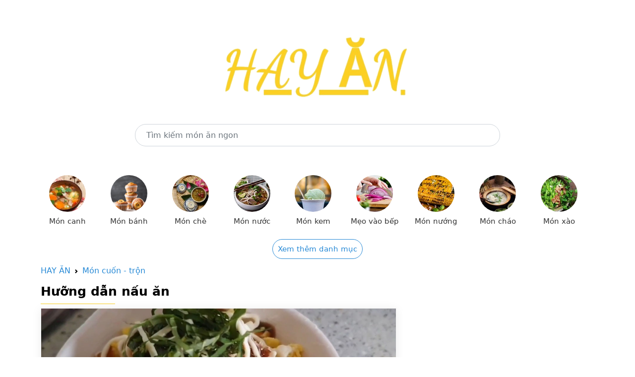

--- FILE ---
content_type: text/html; charset=utf-8
request_url: https://hayan.vn/vao-bep/2-cach-lam-com-tron-ca-ngu-sot-mayonnaise-va-sot-ca-ngu-don-gian-la-mieng-p11123.html
body_size: 9640
content:


<!doctype html>
<html lang="en">
  <head>
	<meta charset="utf-8"><meta name="viewport" content="width=device-width, initial-scale=1.0"><meta http-equiv="X-UA-Compatible" content="IE=edge,chrome=1"><title>2 cách làm cơm trộn cá ngừ sốt mayonnaise và sốt cá ngừ đơn giản lạ miệng - HAYAN.VN</title><meta name="description" content="Hướng dẫn chi tiết 2 cách làm cơm trộn cá ngừ sốt mayonnaise và sốt cá ngừ thơm ngon lạ miệng mà còn dễ thực hiện. Nhấn vào xem và cùng thực hiện với HAY ĂN nhé!"><meta name="keywords" itemprop="keywords" content="Cơm trộn cá ngừ,cách làm cơm trộn cá ngừ sốt mayonaise,cách làm cơm trộn sốt cá ngừ,cơm trộn cá ngừ sốt mayonise,cơm trộn cá ngừ,cách làm cơm trộn,cách làm cơm trộn cá ngừ sốt mayonaise,cách làm cơm trộn sốt cá ngừ,cơm trộn cá ngừ sốt mayonise,cơm trộn cá ngừ,cách làm cơm trộn"><meta content="INDEX,FOLLOW" name="robot"><meta name="copyright" content="HAY ĂN"><meta name="author" content="HAY ĂN"><meta name="GENERATOR" content="HAY ĂN"><meta http-equiv="audience" content="General"><meta name="resource-type" content="Document"><meta name="distribution" content="Global"><meta name="revisit-after" content="1 days"><meta http-equiv="content-language" content"=vi"><meta property="og:site_name" content="HAYAN.VN"><meta property="og:locale" content="vi_VN"><meta property="og:title" itemprop="headline" content="2 cách làm cơm trộn cá ngừ sốt mayonnaise và sốt cá ngừ đơn giản lạ miệng - HAYAN.VN" /> <meta property="og:image" itemprop="thumbnailUrl" content="https://cdn.tgdd.vn/2021/11/CookDishThumb/2-cach-lam-com-tron-ca-ngu-sot-mayonnaise-va-sot-ca-ngu-don-thumb-620x620-2.jpg" /><meta property="og:description" itemprop="description" content="Hướng dẫn chi tiết 2 cách làm cơm trộn cá ngừ sốt mayonnaise và sốt cá ngừ thơm ngon lạ miệng mà còn dễ thực hiện. Nhấn vào xem và cùng thực hiện với HAY ĂN nhé!" /><meta property="og:url" itemprop="url" content="https://hayan.vn/vao-bep/2-cach-lam-com-tron-ca-ngu-sot-mayonnaise-va-sot-ca-ngu-don-gian-la-mieng-p11123.html" /> <meta property="og:type" content="article" /><link rel="canonical" href="https://hayan.vn/vao-bep/2-cach-lam-com-tron-ca-ngu-sot-mayonnaise-va-sot-ca-ngu-don-gian-la-mieng-p11123.html" />
    
<link rel="dns-prefetch" href="//www.googletagservices.com">
<link rel="dns-prefetch" href="//www.googletagmanager.com">
<link rel="dns-prefetch" href="//www.google-analytics.com">
<link rel="dns-prefetch" href="//pagead2.googlesyndication.com">
<link rel="dns-prefetch" href="//cdn.tgdd.vn">
<link rel="dns-prefetch" href="//cdn.taboola.com">
<link rel="dns-prefetch" href="//hk-trc-events.taboola.com">
<link rel="dns-prefetch" href="//trc.taboola.com">
<link rel="dns-prefetch" href="//images.taboola.com">

<link rel="icon" type="image/png" href="/assets/img/favicon.png">

<meta name="msvalidate.01" content="080A9672F801279C0E50510383971A10" />
<!-- Bootstrap CSS -->
<link href="/assets/css/bootstrap.min.css" rel="stylesheet">
<link href="/assets/css/main.css" rel="stylesheet">

<script src="/assets/js/jquery.min.js"></script>
<script src="/assets/js/main.js"></script>

<!-- Global site tag (gtag.js) - Google Analytics -->
<script async src="https://www.googletagmanager.com/gtag/js?id=G-BHJFL9BQKN"></script>
<script>
    window.dataLayer = window.dataLayer || [];
    function gtag() { dataLayer.push(arguments); }
    gtag('js', new Date());

    gtag('config', 'G-BHJFL9BQKN');
</script>

<script src="https://richinfo.co/richpartners/in-page/js/richads-ob.js?pubid=893647&siteid=336244" async></script>

<script data-cfasync="false" src="//dcbbwymp1bhlf.cloudfront.net/?wbbcd=1219761"></script>
<script data-cfasync="false" src="//dcbbwymp1bhlf.cloudfront.net/?wbbcd=1126058"></script>
    <link href="/assets/css/detail.css" rel="stylesheet">
  </head>
  <body>
    
	

	<main class="container">
	  
<section>
	<div class="row">
		<div class="col-md-12" style="text-align: center;margin-top: 70px">
			<a href="/"><img class="logo-food-img" src="/assets/img/logo.png" alt="Hay ăn" /></a>
		</div>
	</div>
	<div class="row" style="margin-top: 50px;margin-bottom: 50px">
		<div class="col-md-2">
		</div>
		<div class="col-md-8">
            <form action="/tim-kiem-mon-an.html" method="get">
			    <input type="text" placeholder="Tìm kiếm món ăn ngon" value="" name="q" class="form-control" style="border-radius: 30px;height: 45px;padding: 0 22px;">
            </form>
		</div>
		<div class="col-md-2">
		</div>
	</div>
	<div class="row">
		<div class="menu-cooking topmenu">
			<ul>
				<li><a href="/danh-muc/mon-canh.html"> <img src="/assets/img/CookCategory/Logo/mon-canh-logo-96x96.jpg" alt="Món canh"> <span>Món canh</span> </a></li>
				<li><a href="/danh-muc/mon-banh.html"> <img src="/assets/img/CookCategory/Logo/mon-banh-logo-96x96-96x96.png" alt="Món bánh"> <span>Món bánh</span> </a></li>
				<li><a href="/danh-muc/mon-che.html"> <img src="/assets/img/CookCategory/Logo/mon-che-logo-96x96-96x96.jpg" alt="Món chè"> <span>Món chè</span> </a></li>
				<li><a href="/danh-muc/mon-nuoc.html"> <img src="/assets/img/CookCategory/Logo/mon-nuoc-logo-96x96.jpg" alt="Món nước"> <span>Món nước</span> </a></li>
				<li><a href="/danh-muc/mon-kem.html"> <img src="/assets/img/CookCategory/Logo/mon-kem-logo-96x96-96x96.jpg" alt="Món kem"> <span>Món kem</span> </a></li>
				<li><a href="/danh-muc/meo-vao-bep.html"> <img src="/assets/img/CookCategory/Logo/meo-vao-bep-logo-96x96.jpg" alt="Mẹo vào bếp"> <span>Mẹo vào bếp</span> </a></li>
				<li><a href="/danh-muc/mon-nuong.html"> <img src="/assets/img/CookCategory/Logo/mon-nuong-logo-96x96.jpg" alt="Món nướng"> <span>Món nướng</span> </a></li>
				<li><a href="/danh-muc/mon-chao.html"> <img src="/assets/img/CookCategory/Logo/mon-chao-logo-96x96-96x96.jpg" alt="Món cháo"> <span>Món cháo</span> </a></li>
				<li><a href="/danh-muc/mon-xao.html"> <img alt="Món xào" src="/assets/img/CookCategory/Logo/mon-xao-logo-96x96-96x96.jpg"> <span>Món xào</span> </a></li>
				<li class="hide"><a href="/danh-muc/mon-kho.html"> <img alt="Món kho" src="/assets/img/CookCategory/Logo/mon-kho-logo-96x96.jpg"> <span>Món kho</span> </a></li>
				<li class="hide"><a href="/danh-muc/mon-chien.html"> <img alt="Món chiên" src="/assets/img/CookCategory/Logo/mon-chien-logo-96x96.jpg"> <span>Món chiên</span> </a></li>
				<li class="hide"><a href="/danh-muc/mon-hap.html"> <img data-src="/assets/img/CookCategory/Logo/mon-hap-logo-96x96.jpg" class="lazy" alt="Món hấp" src="/assets/img/CookCategory/Logo/mon-hap-logo-96x96.jpg"> <span>Món hấp</span> </a></li>
				<li class="hide"><a href="/danh-muc/mon-lau.html"> <img data-src="/assets/img/CookCategory/Logo/mon-lau-logo-96x96.jpg" class="lazy" alt="Món lẩu" src="/assets/img/CookCategory/Logo/mon-lau-logo-96x96.jpg"> <span>Món lẩu</span> </a></li>
				<li class="hide"><a href="/danh-muc/mon-goi-salad.html"> <img data-src="/assets/img/CookCategory/Logo/sinh-to-logo-96x96.jpg" class="lazy" alt="Món gỏi - salad" src="/assets/img/CookCategory/Logo/sinh-to-logo-96x96.jpg"> <span>Món gỏi - salad</span> </a></li>
				<li class="hide"><a href="/danh-muc/mon-tu-ga.html"> <img data-src="/assets/img/CookCategory/Logo/mon-tu-ga-logo-96x96.jpg" class="lazy" alt="Món từ gà" src="/assets/img/CookCategory/Logo/mon-tu-ga-logo-96x96.jpg"> <span>Món từ gà</span> </a></li>
				<li class="hide"><a href="/danh-muc/mon-tu-bo.html"> <img data-src="/assets/img/CookCategory/Logo/mon-tu-bo-logo-96x96.jpg" class="lazy" alt="Món từ bò" src="/assets/img/CookCategory/Logo/mon-tu-bo-logo-96x96.jpg"> <span>Món từ bò</span> </a></li>
				<li class="hide"><a href="/danh-muc/mon-chay.html"> <img data-src="/assets/img/CookCategory/Logo/mon-chay-logo-96x96.jpg" class="lazy" alt="Món chay" src="/assets/img/CookCategory/Logo/mon-chay-logo-96x96.jpg"> <span>Món chay</span> </a></li>
				<li class="hide"><a href="/danh-muc/an-vat.html"> <img data-src="/assets/img/CookCategory/Logo/an-vat-logo-96x96.jpg" class="lazy" alt="Ăn vặt" src="/assets/img/CookCategory/Logo/an-vat-logo-96x96.jpg"> <span>Ăn vặt</span> </a></li>
				<li class="hide"><a href="/danh-muc/ngay-le-tet.html"> <img data-src="/assets/img/CookCategory/Logo/ngay-le-tet-logo-96x96-1.jpg" class="lazy" alt="Ngày lễ Tết" src="/assets/img/CookCategory/Logo/ngay-le-tet-logo-96x96-1.jpg"> <span>Ngày lễ Tết</span> </a></li>
				<li class="hide"><a href="/danh-muc/thuc-uong.html"> <img data-src="/assets/img/CookCategory/Logo/thuc-uong-logo-96x96.jpg" class="lazy" alt="Thức uống" src="/assets/img/CookCategory/Logo/thuc-uong-logo-96x96.jpg"> <span>Thức uống</span> </a></li>
				<li class="hide"><a href="/danh-muc/sinh-to.html"> <img data-src="/assets/img/CookCategory/Logo/sinh-to-logo-83x96-83x96.jpg" class="lazy" alt="Sinh tố" src="/assets/img/CookCategory/Logo/sinh-to-logo-83x96-83x96.jpg"> <span>Sinh tố</span> </a></li>
				<li class="hide"><a href="/danh-muc/tra-sua.html"> <img data-src="/assets/img/CookCategory/Logo/tra-sua-logo-96x96.jpg" class="lazy" alt="Trà sữa" src="/assets/img/CookCategory/Logo/tra-sua-logo-96x96.jpg"> <span>Trà sữa</span> </a></li>
				<li class="hide"><a href="/danh-muc/nuoc-ep.html"> <img data-src="/assets/img/CookCategory/Logo/nuoc-ep-logo-96x96.jpg" class="lazy" alt="Nước ép" src="/assets/img/CookCategory/Logo/nuoc-ep-logo-96x96.jpg"> <span>Nước ép</span> </a></li>
				<li class="hide"><a href="/danh-muc/mon-trang-mieng.html"> <img data-src="/assets/img/CookCategory/Logo/vegan-tiramisu-cheesecake-mousse-caramel-sauce-easy-dessert-96x96.jpg" class="lazy" alt="Món tráng miệng" src="/assets/img/CookCategory/Logo/vegan-tiramisu-cheesecake-mousse-caramel-sauce-easy-dessert-96x96.jpg"> <span>Món tráng miệng</span> </a></li>
				<li class="hide"><a href="/danh-muc/mon-kho-mam.html"> <img alt="Món khô - mắm" src="/assets/img/CookCategory/Logo/mon-kho-mam-logo-96x96.jpg"> <span>Món khô - mắm</span> </a></li>
				<li class="hide"><a href="/danh-muc/mon-cuon-tron.html"> <img alt="Món cuốn - trộn" src="/assets/img/CookCategory/Logo/mon-cuon-tron-logo-96x96.jpg"> <span>Món cuốn - trộn</span> </a></li>
			</ul>
		</div>
		<div style="text-align: center;">
			<a class="showmoreMenu" href="javascript:" style="font-size: 15px;border: 1px solid;padding: 10px;border-radius: 25px;">Xem thêm danh mục</a>
			<a class="showmoreMenuHide hide" href="javascript:" style="font-size: 15px;border: 1px solid;padding: 10px;border-radius: 25px;">Thu gọn danh mục</a>
		</div>
	</div>
</section>
	  
      <section style="margin-top: 20px">
			<nav style="--bs-breadcrumb-divider: url(&quot;data:image/svg+xml,%3Csvg xmlns='http://www.w3.org/2000/svg' width='8' height='8'%3E%3Cpath d='M2.5 0L1 1.5 3.5 4 1 6.5 2.5 8l4-4-4-4z' fill='currentColor'/%3E%3C/svg%3E&quot;);" aria-label="breadcrumb">
				  <ol class="breadcrumb">
					<li class="breadcrumb-item"><a href="/">HAY ĂN</a></li>
					<li class="breadcrumb-item"><a href="/danh-muc/mon-cuon-tron.html">Món cuốn - trộn</a></li>
				  </ol>
			</nav>
			<h2 class="title-food">Hưỡng dẫn nấu ăn</h2>
			<div class="row detail">
				<div class="detail-content">
                    <div class="">
 <div class="box-detail" id="tongquan">
  <div class="video">
   <img src="https://cdn.tgdd.vn/2021/11/CookDish/2-cach-lam-com-tron-ca-ngu-sot-mayonnaise-va-sot-ca-ngu-don-avt-1200x676-1.jpg" alt="Cơm trộn cá ngừ">
  </div>
  <h1>2 cách làm cơm trộn cá ngừ sốt mayonnaise và sốt cá ngừ đơn giản lạ miệng</h1>
  <div class="leadpost">
   <p>Nếu bạn đang tìm kiếm một món cơm trộn không chỉ đơn giản, dễ thực hiện mà lại còn thơm ngon lạ miệng thì đừng bỏ qua bài viết này nhé! Hôm nay, HAY ĂN sẽ hướng dẫn cho bạn 2 cách làm cơm trộn cá ngừ sốt mayonnaise và sốt cá ngừ vô cùng hấp dẫn. <a title="Vào bếp" href="#" target="_blank" rel="noopener">Vào bếp</a> thực hiện ngay <a title="món trộn" href="#" target="_blank" rel="noopener">món trộn</a> này thôi nào!</p>
  </div>
 </div>
 <div id="recipeId15829" class="box-recipe">
  <div class="box-detail" id="recipe15829">
   <h2><b>1.</b> Cơm trộn cá ngừ sốt mayonaise</h2>
   <div class="video">
    <img src="https://cdn.tgdd.vn/2021/11/CookRecipe/Avatar/com-tron-ca-ngu-sot-mayonaise-thumbnail.jpg" alt="Cơm trộn cá ngừ sốt mayonaise" class="lazy">
   </div>
   <ul class="ready">
    <li><h2>Chuẩn bị</h2><span>30 phút </span></li>
    <li><h2>Chế biến</h2><span>15 phút </span></li>
    <li><h2>Độ khó</h2><span class="difficultLevel">Dễ</span></li>
   </ul>
  </div>
  <div class="box-detail">
   <div class="staple">
    <h2>Nguyên liệu làm Cơm trộn cá ngừ sốt mayonaise </h2>
    <span> Cơm trắng  <em>(loại chén ăn cơm)</em> </span> 
    <span> Cá ngừ  </span> 
    <span> Trứng gà  </span> 
    <span> Hành tây  </span> 
    <span> Lá vừng  </span> 
    <span> Bơ lạt  </span> 
    <span> Sốt mayonnaise  </span> 
    <span> Sốt teriyaki  </span> 
    <span> Nước đường  </span> 
    <span> Nước tương  </span> 
    <span> Dầu mè  </span> 
    <span> Dầu ăn  </span> 
    <span> Gia vị thông dụng  <em>(muối/ tiêu xay)</em> </span>
   </div>
  </div>
  <div class="box-detail">
   <div class="perform">
    <h2>Sốt teriyaki là gì?</h2>
    <ul>
     <li>Sốt teriyaki được làm từ hỗn hợp các gia vị như xì dầu, <a title="rượu mirin" href="#" target="_blank" rel="noopener">rượu mirin</a>, <a title="rượu sake" href="#" target="_blank" rel="nofollow">rượu sake</a> và đường, <a title="hạt mè" href="#" target="_blank" rel="nofollow">hạt mè</a> hoặc <a title="tỏi" href="#" target="_blank" rel="noopener">tỏi</a>.</li>
     <li>Loại sốt này thường được các đầu bếp ưa chuộng kết hợp với những <a title="món nướng" href="#" target="_blank" rel="noopener">món nướng</a> bởi màu sắc óng ánh, đẹp mắt cũng như hương thơm quyến rũ, đặc trưng mà món sốt này mang lại.</li>
     <li>Ngoài ra, nó còn kết hợp được với rất nhiều nguyên liệu như thịt, cá, rau tạo nên hương vị đặc sắc cho các món ăn.</li>
    </ul>
    <p><img alt="Nguyên liệu làm món cơm trộn cá ngừ sốt mayonnaise" class="lazy" src="https://cdn.tgdd.vn/2021/11/content/1-800x450-4.jpg" width="800" height="450"></p>
   </div>
  </div>
  <div class="box-detail">
   <div class="method">
    <h2>Cách chế biến Cơm trộn cá ngừ sốt mayonaise</h2>
    <ul>
     <li><label>1</label>
      <div class="text-method">
       <h3>Sơ chế nguyên liệu</h3>
       <p>Lá vừng sau khi mua về bạn ngâm với nước muối pha loãng khoảng 5 phút, rồi rửa lại với nước cho sạch. Kế đến dùng <a title="dao" href="#" target="_blank" rel="noopener">dao</a> cắt <a title="lá vừng" href="#" target="_blank" rel="noopener">lá vừng</a> thành những sợi nhỏ.</p>
       <p>Hành tây bóc vỏ, rửa sạch và cắt múi cau.</p>
       <div class="box-gallery">
        <div class="img-method firstItem twoitem">
         <img src="https://cdn.tgdd.vn/2021/11/CookRecipe/GalleryStep/so-che-nguyen-lieu-321.jpg" class="lazy" alt="Bước 1 Sơ chế nguyên liệu Cơm trộn cá ngừ sốt mayonaise">
        </div>
        <div class="img-method twoitem">
         <img src="https://cdn.tgdd.vn/2021/11/CookRecipe/GalleryStep/so-che-nguyen-lieu-320.jpg" class="lazy" alt="Bước 1 Sơ chế nguyên liệu Cơm trộn cá ngừ sốt mayonaise">
        </div>
       </div>
      </div></li>
     <li><label>2</label>
      <div class="text-method">
       <h3>Trộn cơm với xì dầu</h3>
       <p>Chuẩn bị <a title="tô" href="#" target="_blank" rel="noopener">tô</a>, sau đó cho vào 2 chén cơm trắng cùng với 1 muỗng cà phê nước đường và 1/2 muỗng canh nước tương, dùng <a title="muỗng" href="#" target="_blank" rel="noopener">muỗng</a> trộn đều để cơm thấm gia vị.</p>
       <div class="tipsrecipe">
        <i class="vaobep-machban"></i> 
        <strong>Mách nhỏ:</strong> Bạn có thể gia giảm lượng nước tương sao cho phù hợp với khẩu vị của gia đình mình nhé!
       </div>
       <p>Tiếp đến, bạn cho thêm vào tô 1 muỗng cà phê dầu mè, sau đó trộn đều.</p>
       <div class="box-gallery">
        <div class="img-method firstItem fouritem">
         <img src="https://cdn.tgdd.vn/2021/11/CookRecipe/GalleryStep/tron-com-voi-xi-dau.jpg" class="lazy" alt="Bước 2 Trộn cơm với xì dầu Cơm trộn cá ngừ sốt mayonaise">
        </div>
        <div class="img-method fouritem">
         <img src="https://cdn.tgdd.vn/2021/11/CookRecipe/GalleryStep/tron-com-voi-xi-dau-1.jpg" class="lazy" alt="Bước 2 Trộn cơm với xì dầu Cơm trộn cá ngừ sốt mayonaise">
        </div>
        <div class="img-method fouritem">
         <img src="https://cdn.tgdd.vn/2021/11/CookRecipe/GalleryStep/tron-com-voi-xi-dau-2.jpg" class="lazy" alt="Bước 2 Trộn cơm với xì dầu Cơm trộn cá ngừ sốt mayonaise">
        </div>
        <div class="img-method fouritem">
         <img src="https://cdn.tgdd.vn/2021/11/CookRecipe/GalleryStep/tron-com-voi-xi-dau-3.jpg" class="lazy" alt="Bước 2 Trộn cơm với xì dầu Cơm trộn cá ngừ sốt mayonaise">
        </div>
       </div>
      </div></li>
     <li><label>3</label>
      <div class="text-method">
       <h3>Chiên trứng</h3>
       <p>Tách vỏ 2 quả trứng gà cho vào tô, thêm vào 1 ít muối và tiêu xay, sau đó dùng <a title="đũa" href="#" target="_blank" rel="noopener">đũa</a> đánh đều tay.</p>
       <p>Bắc <a title="chảo" href="#" target="_blank" rel="noopener">chảo</a> lên <a title="bếp" href="#" target="_blank" rel="noopener">bếp</a> và bật lửa vừa, chảo nóng bạn cho 10gr bơ lạt vào.</p>
       <p>Khi thấy bơ đã nóng chảy thì cho trứng vào và dùng đũa đảo đều tay liên tục đến khi trứng tơi ra thì bạn tắt bếp và nhấc chảo xuống.</p>
       <div class="box-gallery">
        <div class="img-method firstItem fouritem">
         <img src="https://cdn.tgdd.vn/2021/11/CookRecipe/GalleryStep/chien-trung-8.jpg" class="lazy" alt="Bước 3 Chiên trứng Cơm trộn cá ngừ sốt mayonaise">
        </div>
        <div class="img-method fouritem">
         <img src="https://cdn.tgdd.vn/2021/11/CookRecipe/GalleryStep/chien-trung-9.jpg" class="lazy" alt="Bước 3 Chiên trứng Cơm trộn cá ngừ sốt mayonaise">
        </div>
        <div class="img-method fouritem">
         <img src="https://cdn.tgdd.vn/2021/11/CookRecipe/GalleryStep/chien-trung-10.jpg" class="lazy" alt="Bước 3 Chiên trứng Cơm trộn cá ngừ sốt mayonaise">
        </div>
        <div class="img-method fouritem">
         <img src="https://cdn.tgdd.vn/2021/11/CookRecipe/GalleryStep/chien-trung-11.jpg" class="lazy" alt="Bước 3 Chiên trứng Cơm trộn cá ngừ sốt mayonaise">
        </div>
       </div>
      </div></li>
     <li><label>4</label>
      <div class="text-method">
       <h3>Xào hành tây</h3>
       <p>Bắc lại chảo lên bếp, sau đó cho 1 muỗng canh dầu ăn vào và bật bếp ở lửa vừa.</p>
       <p>Dầu nóng thì cho hành tây vào đảo nhanh trên bếp, sau đó nêm thêm 1 muỗng cà phê <a title="sốt teriyaki" href="#" target="_blank" rel="noopener">sốt teriyaki</a> vào, đảo đều và xào đến khi hành tây chín thì tắt bếp.</p>
       <div class="box-gallery">
        <div class="img-method firstItem twoitem">
         <img src="https://cdn.tgdd.vn/2021/11/CookRecipe/GalleryStep/xao-hanh-tay.jpg" class="lazy" alt="Bước 4 Xào hành tây Cơm trộn cá ngừ sốt mayonaise">
        </div>
        <div class="img-method twoitem">
         <img src="https://cdn.tgdd.vn/2021/11/CookRecipe/GalleryStep/xao-hanh-tay-1.jpg" class="lazy" alt="Bước 4 Xào hành tây Cơm trộn cá ngừ sốt mayonaise">
        </div>
       </div>
      </div></li>
     <li><label>5</label>
      <div class="text-method">
       <h3>Hoàn thành</h3>
       <p>Cuối cùng, xếp lần lượt các nguyên liệu như hành tây, trứng, cá ngừ và lá vừng vào tô cơm. Sau đó cho lên trên cùng 1 ít <a title="sốt mayonnaise" href="#" target="_blank" rel="noopener">sốt mayonnaise</a> là hoàn thành.</p>
       <div class="box-gallery">
        <div class="img-method firstItem fouritem">
         <img src="https://cdn.tgdd.vn/2021/11/CookRecipe/GalleryStep/hoan-thanh-127.jpg" class="lazy" alt="Bước 5 Hoàn thành Cơm trộn cá ngừ sốt mayonaise">
        </div>
        <div class="img-method fouritem">
         <img src="https://cdn.tgdd.vn/2021/11/CookRecipe/GalleryStep/hoan-thanh-128.jpg" class="lazy" alt="Bước 5 Hoàn thành Cơm trộn cá ngừ sốt mayonaise">
        </div>
        <div class="img-method fouritem">
         <img src="https://cdn.tgdd.vn/2021/11/CookRecipe/GalleryStep/hoan-thanh-129.jpg" class="lazy" alt="Bước 5 Hoàn thành Cơm trộn cá ngừ sốt mayonaise">
        </div>
        <div class="img-method fouritem">
         <img src="https://cdn.tgdd.vn/2021/11/CookRecipe/GalleryStep/hoan-thanh-130.jpg" class="lazy" alt="Bước 5 Hoàn thành Cơm trộn cá ngừ sốt mayonaise">
        </div>
       </div>
      </div></li>
     <li><label>6</label>
      <div class="text-method">
       <h3>Thành phẩm</h3>
       <p>Dọn cơm ra bàn, khi ăn bạn chỉ cần trộn chung tất cả các nguyên liệu với nhau và thưởng thức.</p>
       <p>Món cơm trộn cá ngừ sốt mayonnaise sau khi thành phẩm sẽ có cơm mềm dẻo thấm đẫm gia vị kết hợp cùng với lá vừng có hương vị đặc trưng sẽ làm giảm vị tanh của cá ngừ. Bên cạnh đó, vị beo béo của trứng và sốt mayonnaise cũng làm món cơm trộn đặc biệt thơm ngon hơn hẳn.</p>
       <div class="box-gallery">
        <div class="img-method firstItem oneitem">
         <img src="https://cdn.tgdd.vn/2021/11/CookRecipe/GalleryStep/thanh-pham-846.jpg" class="lazy" alt="Bước 6 Thành phẩm Cơm trộn cá ngừ sốt mayonaise">
        </div>
       </div>
      </div></li>
    </ul>
   </div>
  </div>
 </div>
 <div id="recipeId15830" class="box-recipe">
  <div class="box-detail" id="recipe15830">
   <h2><b>2.</b> Cơm trộn sốt cá ngừ</h2>
   <div class="video">
    <img src="https://cdn.tgdd.vn/2021/11/CookRecipe/Avatar/com-tron-sot-ca-ngu-thumbnail.jpg" alt="Cơm trộn sốt cá ngừ" class="lazy">
   </div>
   <ul class="ready">
    <li><h2>Chuẩn bị</h2><span>15 phút </span></li>
    <li><h2>Chế biến</h2><span>15 phút </span></li>
    <li><h2>Độ khó</h2><span class="difficultLevel">Dễ</span></li>
   </ul>
  </div>
  <div class="box-detail">
   <div class="staple">
    <h2>Nguyên liệu làm Cơm trộn sốt cá ngừ </h2>
    <span> Cơm trắng  <em>(loại chén ăn cơm)</em> </span> 
    <span> Cá ngừ  </span> 
    <span> Trứng gà  </span> 
    <span> Rau diếp  </span> 
    <span> Rong biển ăn liền  </span> 
    <span> Mè trắng  </span> 
    <span> Tương ớt Hàn Quốc  </span> 
    <span> Ớt bột Hàn Quốc  </span> 
    <span> Nước tương  </span> 
    <span> Đường  </span> 
    <span> Nước đường  </span> 
    <span> Dầu mè  </span>
   </div>
  </div>
  <div class="box-detail">
   <div class="perform">
    <h2>Cách chọn củ cải muối ngon</h2>
    <ul>
     <li aria-level="1">Bạn nên chọn mua củ cải muối có màu vàng nâu tự nhiên, không bị quá đậm hay quá nhạt và đặc biệt không có dấu hiệu bị nấm mốc.</li>
     <li aria-level="1">Thông thường, củ cải muối ngon sẽ mềm, dẻo và có mùi thơm nồng đặc trưng của muối.</li>
     <li aria-level="1">Ngoài ra, để đảm bảo chất lượng hơn bạn cũng có thể tự làm củ cải muối tại nhà theo công thức mà HAY ĂN chia sẻ dưới đây nhé.</li>
    </ul>
    <p><img alt="Nguyên liệu làm món cơm trộn sốt cá ngừ" class="lazy" src="https://cdn.tgdd.vn/2021/11/content/2-800x450.jpg" width="800" height="450"></p>
   </div>
  </div>
  <div class="box-detail">
   <div class="method">
    <h2>Cách chế biến Cơm trộn sốt cá ngừ</h2>
    <ul>
     <li><label>1</label>
      <div class="text-method">
       <h3>Làm sốt cá ngừ</h3>
       <p>Để làm phần nước sốt, bạn bắc <a title="chảo" href="#" target="_blank" rel="noopener">chảo</a> lên <a title="bếp" href="#" target="_blank" rel="noopener">bếp</a>, cho vào 3 muỗng canh tương ớt Hàn Quốc, 2 muỗng canh ớt bột Hàn Quốc, 2 muỗng canh nước tương, 1 muỗng canh đường và 2 muỗng canh nước đường.</p>
       <p>Sau đó bật bếp, khuấy đều và đun ở lửa vừa đến khi nước sốt sôi lên thì cho 1 hộp cá ngừ vào, đảo đều.</p>
       <p>Kế đến, bạn cho thêm 1 muỗng canh dầu mè vào và đun đến khi nước sốt hơi sệt lại thì bạn tắt bếp.</p>
       <div class="box-gallery">
        <div class="img-method firstItem fouritem">
         <img src="https://cdn.tgdd.vn/2021/11/CookRecipe/GalleryStep/lam-sot-ca-ngu-1.jpg" class="lazy" alt="Bước 1 Làm sốt cá ngừ Cơm trộn sốt cá ngừ">
        </div>
        <div class="img-method fouritem">
         <img src="https://cdn.tgdd.vn/2021/11/CookRecipe/GalleryStep/lam-sot-ca-ngu-3.jpg" class="lazy" alt="Bước 1 Làm sốt cá ngừ Cơm trộn sốt cá ngừ">
        </div>
        <div class="img-method fouritem">
         <img src="https://cdn.tgdd.vn/2021/11/CookRecipe/GalleryStep/lam-sot-ca-ngu-2.jpg" class="lazy" alt="Bước 1 Làm sốt cá ngừ Cơm trộn sốt cá ngừ">
        </div>
        <div class="img-method fouritem">
         <img src="https://cdn.tgdd.vn/2021/11/CookRecipe/GalleryStep/lam-sot-ca-ngu.jpg" class="lazy" alt="Bước 1 Làm sốt cá ngừ Cơm trộn sốt cá ngừ">
        </div>
       </div>
      </div></li>
     <li><label>2</label>
      <div class="text-method">
       <h3>Trộn cơm</h3>
       <p>Tiếp theo, chuẩn bị <a title="tô" href="#" target="_blank" rel="noopener">tô</a>, sau đó xếp lần lượt các nguyên liệu như cơm trắng, củ cải muối, rau diếp, rong biển ăn liền xé nhỏ, trứng gà ốp la và nước sốt cá ngừ lên trên.</p>
       <p>Cuối cùng, cho vào tô 1 ít mè trắng và 1 muỗng canh dầu mè là bạn đã hoàn thành xong món cơm thơm ngon rồi.</p>
       <div class="box-gallery">
        <div class="img-method firstItem fouritem">
         <img src="https://cdn.tgdd.vn/2021/11/CookRecipe/GalleryStep/tron-com.jpg" class="lazy" alt="Bước 2 Trộn cơm Cơm trộn sốt cá ngừ">
        </div>
        <div class="img-method fouritem">
         <img src="https://cdn.tgdd.vn/2021/11/CookRecipe/GalleryStep/tron-com-1.jpg" class="lazy" alt="Bước 2 Trộn cơm Cơm trộn sốt cá ngừ">
        </div>
        <div class="img-method fouritem">
         <img src="https://cdn.tgdd.vn/2021/11/CookRecipe/GalleryStep/tron-com-2.jpg" class="lazy" alt="Bước 2 Trộn cơm Cơm trộn sốt cá ngừ">
        </div>
        <div class="img-method fouritem">
         <img src="https://cdn.tgdd.vn/2021/11/CookRecipe/GalleryStep/tron-com-3.jpg" class="lazy" alt="Bước 2 Trộn cơm Cơm trộn sốt cá ngừ">
        </div>
       </div>
      </div></li>
     <li><label>3</label>
      <div class="text-method">
       <h3>Thành phẩm</h3>
       <p>Vậy là chỉ với 2 bước thực hiện đơn giản bạn đã có ngay món cơm trộn sốt cá ngừ vô cùng hấp dẫn rồi. Khi thưởng thức, bạn chỉ cần trộn tất cả các nguyên liệu lại với nhau để cho thấm đều sốt là được.</p>
       <p>Cơm thì nóng hổi, khi ăn sẽ cảm nhận được vị nước sốt đậm đà cay cay ngọt ngọt hòa cùng với cá ngừ mềm ngon, trứng gà beo béo. Thêm vào đó, món cơm trộn sốt cá ngừ còn thơm phức mùi dầu mè kết hợp cùng mè trắng nên càng làm cho món ăn thêm trọn vị.</p>
       <div class="box-gallery">
        <div class="img-method firstItem twoitem">
         <img src="https://cdn.tgdd.vn/2021/11/CookRecipe/GalleryStep/thanh-pham-847.jpg" class="lazy" alt="Bước 3 Thành phẩm Cơm trộn sốt cá ngừ">
        </div>
        <div class="img-method twoitem">
         <img src="https://cdn.tgdd.vn/2021/11/CookRecipe/GalleryStep/thanh-pham-848.jpg" class="lazy" alt="Bước 3 Thành phẩm Cơm trộn sốt cá ngừ">
        </div>
       </div>
      </div></li>
    </ul>
   </div>
  </div>
 </div>
 <div class="box-detail tipsnote">
  <p></p>
  <p>Vừa rồi HAY ĂN đã hướng dẫn xong cho bạn 2 cách làm <a title="cơm trộn cá ngừ" href="#" target="_blank" rel="noopener">cơm trộn cá ngừ</a> sốt mayonnaise và sốt cá ngừ đơn giản, lạ miệng để bạn có thể dễ dàng thực hiện tại nhà. Hy vọng với công thức này sẽ giúp bạn thực hiện thành công nhé!</p>
 </div>
 <div class="box-detail"></div>
</div>

                    <p class="key-word">
                        <b>Từ khóa:</b> 

                        <a href="/tim-kiem-mon-an.html?q=C%c6%a1m+tr%e1%bb%99n+c%c3%a1+ng%e1%bb%ab" target="_blank">Cơm trộn cá ngừ</a>,<a href="/tim-kiem-mon-an.html?q=c%c3%a1ch+l%c3%a0m+c%c6%a1m+tr%e1%bb%99n+c%c3%a1+ng%e1%bb%ab+s%e1%bb%91t+mayonaise" target="_blank">cách làm cơm trộn cá ngừ sốt mayonaise</a>,<a href="/tim-kiem-mon-an.html?q=c%c3%a1ch+l%c3%a0m+c%c6%a1m+tr%e1%bb%99n+s%e1%bb%91t+c%c3%a1+ng%e1%bb%ab" target="_blank">cách làm cơm trộn sốt cá ngừ</a>,<a href="/tim-kiem-mon-an.html?q=c%c6%a1m+tr%e1%bb%99n+c%c3%a1+ng%e1%bb%ab+s%e1%bb%91t+mayonise" target="_blank">cơm trộn cá ngừ sốt mayonise</a>,<a href="/tim-kiem-mon-an.html?q=c%c6%a1m+tr%e1%bb%99n+c%c3%a1+ng%e1%bb%ab" target="_blank">cơm trộn cá ngừ</a>,<a href="/tim-kiem-mon-an.html?q=c%c3%a1ch+l%c3%a0m+c%c6%a1m+tr%e1%bb%99n" target="_blank">cách làm cơm trộn</a>,<a href="/tim-kiem-mon-an.html?q=c%c3%a1ch+l%c3%a0m+c%c6%a1m+tr%e1%bb%99n+c%c3%a1+ng%e1%bb%ab+s%e1%bb%91t+mayonaise" target="_blank">cách làm cơm trộn cá ngừ sốt mayonaise</a>,<a href="/tim-kiem-mon-an.html?q=c%c3%a1ch+l%c3%a0m+c%c6%a1m+tr%e1%bb%99n+s%e1%bb%91t+c%c3%a1+ng%e1%bb%ab" target="_blank">cách làm cơm trộn sốt cá ngừ</a>,<a href="/tim-kiem-mon-an.html?q=c%c6%a1m+tr%e1%bb%99n+c%c3%a1+ng%e1%bb%ab+s%e1%bb%91t+mayonise" target="_blank">cơm trộn cá ngừ sốt mayonise</a>,<a href="/tim-kiem-mon-an.html?q=c%c6%a1m+tr%e1%bb%99n+c%c3%a1+ng%e1%bb%ab" target="_blank">cơm trộn cá ngừ</a>,<a href="/tim-kiem-mon-an.html?q=c%c3%a1ch+l%c3%a0m+c%c6%a1m+tr%e1%bb%99n" target="_blank">cách làm cơm trộn</a>,                        
                    </p>
                </div>
                <div class="detail-danhmuc">
				    
			    </div>
            </div>

	</main>
	
	
<footer class="bd-footer p-3 mt-5 bg-light text-center text-sm-start">
	<div class="container">
		<ul class="bd-footer-links ps-0 mb-3">
			<li class="d-inline-block"><a href="/ve-chung-toi.html">Về chúng tôi</a></li>
			<li class="d-inline-block ms-3"><a href="/dieu-khoan.html">Điều khoản</a></li>
			<li class="d-inline-block ms-3"><a href="/lien-he.html">Liên hệ</a></li>
		</ul>
		<p class="mb-0">HayAn.vn là nơi thỏa mãn niềm đam mê ẩm thực mọi người. Hãy cũng Hay Ăn "sưởi ấm" căn bếp của bạn với hàng nghìn món ăn ngon, cùng thực đơn đa dạng phong phú cho gia đình nhé.</p>
		<p style="margin-bottom: 10px;margin-top: 10px;">
			Liên kết link: 
			<a href="https://ruler.codethoi.com" target="_blank" title="Thước đo Online - Ruler Online">Thước đo Online</a> 
			| <a href="https://codethoi.com" target="_blank" title="Blog CodeThoi">Blog CodeThoi</a>
			| <a href="https://loban.codethoi.com" target="_blank" title="Thước lỗ ban Online - Ruler Lo Ban Online">Thước lỗ ban Online</a>
			| <a href="https://tiphay.vn" target="_blank" title="Kinh nghiệm hay">Kinh nghiệm hay</a>
			| <a href="https://codeformater.com" target="_blank" title="Code Formatter Online">Code Formatter Online</a>
			<a href="https://codeformater.com" target="_blank" title="Code Formatter Online">Code Formatter Online</a>
			  <a href="https://epoch.codethoi.com/" target="_blank" title="Convert Epoch/Unix Timestamp">Convert Epoch/Unix Timestamp</a> | 
			  <a href="https://randomkey.codethoi.com/" target="_blank" title="Convert Epoch/Unix Timestamp">Generate Random Passwords and Keys</a> | 
			  <a href="https://scale.codethoi.com/" target="_blank" title="Scale Conversion">Scale Conversion</a> | 
			  <a href="https://symbol.codethoi.com/" target="_blank" title="Symbol Online">Symbol Online</a> | 
			  <a href="https://rapidtables.codethoi.com" target="_blank" title="Calculators & Tools Online">Calculators & Tools Online</a> | 
			   <a href="https://rapidruler.com/" target="_blank" title="Actual Size Online Ruler">Actual Size Online Ruler</a> | 
			   	  <a href="https://rapidformatter.com" target="_blank" title="Rapid Formatter Online">Rapid Formatter Online</a> | 
	  <a href="https://rapidcipher.com" target="_blank" title="Encryption and Decryption Online">Encryption and Decryption Online</a> | 
	  <a href="https://rapidweightconvert.com/" target="_blank" title="Rapid Weight Converter">Rapid Weight Converter</a> | 
	  <a href="https://rapidsymbol.com" target="_blank" title="Symbols, Emojis, and Special">Symbols, Emojis, and Special</a> |
			  <a href="https://volume.codethoi.com/" target="_blank" title="Convert Fluid OZ To ML">Convert Fluid OZ To ML</a> 
		</p>
		<p class="mb-0"><strong>Bản quyền ©2021 bởi Hay Ăn.</strong></p>
	</div>
</footer>
    
  </body>
</html>